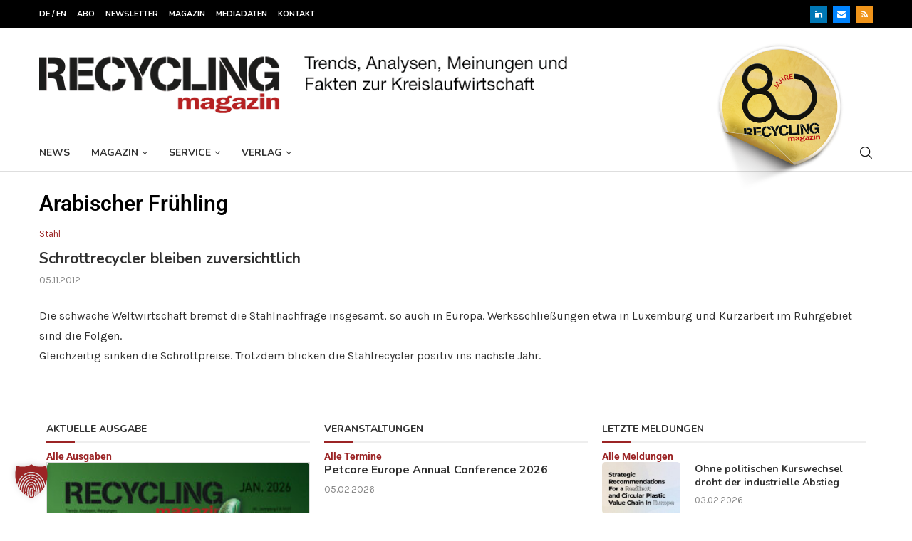

--- FILE ---
content_type: text/html; charset=utf-8
request_url: https://www.google.com/recaptcha/api2/aframe
body_size: 183
content:
<!DOCTYPE HTML><html><head><meta http-equiv="content-type" content="text/html; charset=UTF-8"></head><body><script nonce="lBR6NpEt04XA-PwPuGEEDQ">/** Anti-fraud and anti-abuse applications only. See google.com/recaptcha */ try{var clients={'sodar':'https://pagead2.googlesyndication.com/pagead/sodar?'};window.addEventListener("message",function(a){try{if(a.source===window.parent){var b=JSON.parse(a.data);var c=clients[b['id']];if(c){var d=document.createElement('img');d.src=c+b['params']+'&rc='+(localStorage.getItem("rc::a")?sessionStorage.getItem("rc::b"):"");window.document.body.appendChild(d);sessionStorage.setItem("rc::e",parseInt(sessionStorage.getItem("rc::e")||0)+1);localStorage.setItem("rc::h",'1770133474730');}}}catch(b){}});window.parent.postMessage("_grecaptcha_ready", "*");}catch(b){}</script></body></html>

--- FILE ---
content_type: text/css; charset=utf-8
request_url: https://www.recyclingmagazin.de/wp-content/uploads/elementor/css/post-408091.css?ver=1769862787
body_size: 722
content:
.elementor-408091 .elementor-element.elementor-element-02feea4{--display:flex;--flex-direction:column;--container-widget-width:100%;--container-widget-height:initial;--container-widget-flex-grow:0;--container-widget-align-self:initial;--flex-wrap-mobile:wrap;}.elementor-widget-theme-archive-title .elementor-heading-title{font-family:var( --e-global-typography-primary-font-family ), Sans-serif;font-size:var( --e-global-typography-primary-font-size );font-weight:var( --e-global-typography-primary-font-weight );color:var( --e-global-color-primary );}.elementor-408091 .elementor-element.elementor-element-087e487 > .elementor-widget-container{margin:20px 0px 0px 0px;padding:0px 0px 20px 0px;}.elementor-408091 .elementor-element.elementor-element-087e487 .elementor-heading-title{font-family:var( --e-global-typography-primary-font-family ), Sans-serif;font-size:var( --e-global-typography-primary-font-size );font-weight:var( --e-global-typography-primary-font-weight );color:var( --e-global-color-text );}.elementor-408091 .elementor-element.elementor-element-e8e31b6 > .elementor-widget-container{margin:0px 0px 50px 0px;}.elementor-408091 .elementor-element.elementor-element-e8e31b6 .penci-grid{row-gap:0;}.elementor-408091 .elementor-element.elementor-element-e8e31b6 .penci-grid li.list-post{padding-bottom:0;border-bottom:none;}.elementor-408091 .elementor-element.elementor-element-e8e31b6 .penci-layout-mixed-3 .penci-grid li.penci-slistp, .elementor-408091 .elementor-element.elementor-element-e8e31b6 .penci-layout-mixed-4 .penci-grid li.penci-slistp, .elementor-408091 .elementor-element.elementor-element-e8e31b6 .penci-latest-posts-mixed-3 .penci-grid li.penci-slistp, .elementor-408091 .elementor-element.elementor-element-e8e31b6 .penci-latest-posts-mixed-4 .penci-grid li.penci-slistp{border-top:none;padding-top:0;}.elementor-408091 .elementor-element.elementor-element-e8e31b6 .header-standard h2 a:hover,.elementor-408091 .elementor-element.elementor-element-e8e31b6 .entry-title a:hover{color:var( --e-global-color-primary );}.elementor-408091 .elementor-element.elementor-element-e8e31b6 .pc_titlebig_standard a:hover{color:var( --e-global-color-primary );}.elementor-408091 .elementor-element.elementor-element-e8e31b6 .overlay-header-box .overlay-title a:hover{color:var( --e-global-color-primary );}.elementor-408091 .elementor-element.elementor-element-e8e31b6 .penci-biggrid-data .pcbg-content-inner .pcbg-title a:hover{color:var( --e-global-color-primary );}.elementor-408091 .elementor-element.elementor-element-e8e31b6 .penci-grid li .item h2 a:hover,.elementor-408091 .elementor-element.elementor-element-e8e31b6 .penci-masonry .item-masonry h2 a:hover{color:var( --e-global-color-primary );}.elementor-408091 .elementor-element.elementor-element-e8e31b6 .entry-title,.elementor-408091 .elementor-element.elementor-element-e8e31b6 .entry-title a,.elementor-408091 .elementor-element.elementor-element-e8e31b6 .header-standard .entry-title,.elementor-408091 .elementor-element.elementor-element-e8e31b6 .header-standard .entry-title a,.elementor-408091 .elementor-element.elementor-element-e8e31b6 .overlay-header-box .entry-title,.elementor-408091 .elementor-element.elementor-element-e8e31b6 .overlay-header-box .entry-title a,.elementor-408091 .elementor-element.elementor-element-e8e31b6 .header-standard h2, .elementor-408091 .elementor-element.elementor-element-e8e31b6 .header-standard h2 a,.elementor-408091 .elementor-element.elementor-element-e8e31b6 .header-standard .pc_titlebig_standard, .elementor-408091 .elementor-element.elementor-element-e8e31b6 .pc_titlebig_standard a,.elementor-408091 .elementor-element.elementor-element-e8e31b6 .penci-grid li .item h2 a, .elementor-408091 .elementor-element.elementor-element-e8e31b6 .penci-grid li .item h2 a,.elementor-408091 .elementor-element.elementor-element-e8e31b6 .penci-biggrid-data .pcbg-content-inner .pcbg-title a,.elementor-408091 .elementor-element.elementor-element-e8e31b6 .penci-masonry .item-masonry h2 a,.elementor-408091 .elementor-element.elementor-element-e8e31b6 .penci-masonry .item-masonry h2 a{font-size:21px;}.elementor-408091 .elementor-element.elementor-element-e8e31b6 .cat > a.penci-cat-name{color:var( --e-global-color-primary );}.elementor-408091 .elementor-element.elementor-element-e8e31b6 .cat > a.penci-cat-name:after, .elementor-408091 .elementor-element.elementor-element-e8e31b6 .overlay-header-box .cat > a.penci-cat-name:after{border-color:var( --e-global-color-primary );}.elementor-408091 .elementor-element.elementor-element-e8e31b6 .penci-grid .cat a.penci-cat-name:after,.elementor-408091 .elementor-element.elementor-element-e8e31b6 .penci-masonry .cat a.penci-cat-name:after{border-color:var( --e-global-color-primary );}.elementor-408091 .elementor-element.elementor-element-e8e31b6 .standard-post-image, .elementor-408091 .elementor-element.elementor-element-e8e31b6 .penci-grid li .item > .thumbnail, .elementor-408091 .elementor-element.elementor-element-e8e31b6 .penci-masonry .item-masonry > .thumbnai{margin-bottom:0px;}.elementor-408091 .elementor-element.elementor-element-e8e31b6 .penci-entry-title{margin-bottom:0px;}.elementor-408091 .elementor-element.elementor-element-e8e31b6 .overlay-header-box .overlay-author, .elementor-408091 .elementor-element.elementor-element-e8e31b6 .grid-post-box-meta, .elementor-408091 .elementor-element.elementor-element-e8e31b6 .header-standard .author-post{margin-top:8px;}.elementor-408091 .elementor-element.elementor-element-e8e31b6 .penci-overlay-over .overlay-header-box, .elementor-408091 .elementor-element.elementor-element-e8e31b6 .grid-header-box{padding-bottom:0px;}.elementor-408091 .elementor-element.elementor-element-e8e31b6 .header-standard{padding-bottom:0px;margin-bottom:0px;}.elementor-408091 .elementor-element.elementor-element-e8e31b6 .post-entry.standard-post-entry, .elementor-408091 .elementor-element.elementor-element-e8e31b6 .penci-grid li .item .item-content, .elementor-408091 .elementor-element.elementor-element-e8e31b6 .penci-masonry .item-masonry .item-content, .elementor-408091 .elementor-element.elementor-element-e8e31b6 .penci-grid .mixed-detail .item-content{margin-top:11px;}.elementor-408091 .elementor-element.elementor-element-e8e31b6 .penci-post-box-meta.penci-post-box-grid, .elementor-408091 .elementor-element.elementor-element-e8e31b6 .penci-post-box-meta{margin-top:0px;}@media(max-width:1024px){.elementor-widget-theme-archive-title .elementor-heading-title{font-size:var( --e-global-typography-primary-font-size );}.elementor-408091 .elementor-element.elementor-element-087e487 .elementor-heading-title{font-size:var( --e-global-typography-primary-font-size );}.elementor-408091 .elementor-element.elementor-element-e8e31b6 .penci-grid{row-gap:0;}}@media(max-width:767px){.elementor-widget-theme-archive-title .elementor-heading-title{font-size:var( --e-global-typography-primary-font-size );}.elementor-408091 .elementor-element.elementor-element-087e487 .elementor-heading-title{font-size:var( --e-global-typography-primary-font-size );}.elementor-408091 .elementor-element.elementor-element-e8e31b6 .penci-grid{row-gap:0;}.elementor-408091 .elementor-element.elementor-element-e8e31b6 .standard-post-image, .elementor-408091 .elementor-element.elementor-element-e8e31b6 .penci-grid li .item > .thumbnail, .elementor-408091 .elementor-element.elementor-element-e8e31b6 .penci-masonry .item-masonry > .thumbnai{margin-bottom:12px;}}/* Start custom CSS for penci-latest-posts, class: .elementor-element-e8e31b6 */.penci-infeed-vcele {margin-bottom: 0 !important;}/* End custom CSS */